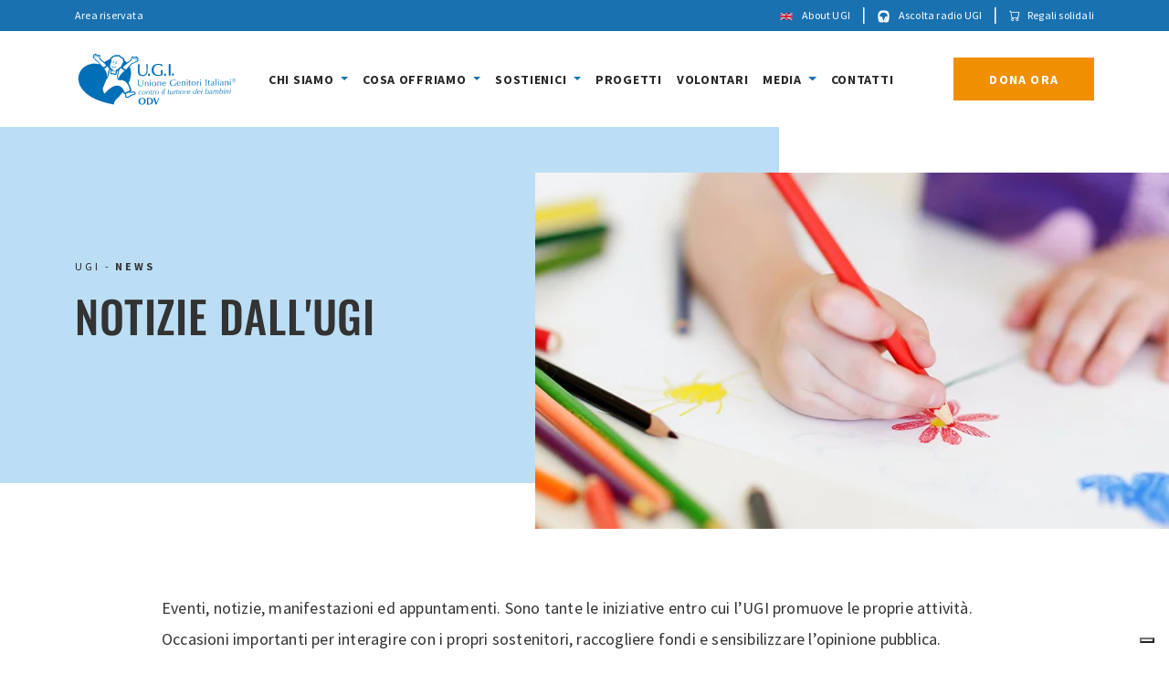

--- FILE ---
content_type: text/html; charset=UTF-8
request_url: https://ugi-torino.it/news/pagina/12
body_size: 13539
content:
<!doctype html><html lang=en-US prefix="og: https://ogp.me/ns#"><head><style>img.lazy{min-height:1px}</style><link rel=preload href=https://ugi-torino.it/wp-content/plugins/w3-total-cache/pub/js/lazyload.min.js as=script><meta charset="UTF-8"><meta name="viewport" content="width=device-width, initial-scale=1"><meta name="facebook-domain-verification" content="vngnwefk3nvl4qghgcoq3o3y92br5d"><title>News - UGI Sito</title><meta name="robots" content="follow, index, max-snippet:-1, max-video-preview:-1, max-image-preview:large"><link rel=canonical href=https://ugi-torino.it/news/pagina/12><link rel=prev href=https://ugi-torino.it/news/pagina/11><link rel=next href=https://ugi-torino.it/news/pagina/13><meta property="og:locale" content="en_US"><meta property="og:type" content="article"><meta property="og:title" content="News - UGI Sito"><meta property="og:url" content="https://ugi-torino.it/news/pagina/12"><meta property="og:site_name" content="UGI Sito"><meta name="twitter:card" content="summary_large_image"><meta name="twitter:title" content="News - UGI Sito"><meta name="twitter:label1" content="Posts"><meta name="twitter:data1" content="222"> <script type=application/ld+json class=rank-math-schema>{"@context":"https://schema.org","@graph":[{"@type":"ChildCare","@id":"https://ugi-torino.it/#organization","name":"U.G.I.","url":"https://ugi-torino.it","openingHours":["Monday,Tuesday,Wednesday,Thursday,Friday,Saturday,Sunday 09:00-17:00"]},{"@type":"WebSite","@id":"https://ugi-torino.it/#website","url":"https://ugi-torino.it","name":"U.G.I.","publisher":{"@id":"https://ugi-torino.it/#organization"},"inLanguage":"en-US"},{"@type":"CollectionPage","@id":"https://ugi-torino.it/news/pagina/12#webpage","url":"https://ugi-torino.it/news/pagina/12","name":"News - UGI Sito","isPartOf":{"@id":"https://ugi-torino.it/#website"},"inLanguage":"en-US"}]}</script> <style id=wp-img-auto-sizes-contain-inline-css>img:is([sizes=auto i],[sizes^="auto," i]){contain-intrinsic-size:3000px 1500px}</style><style id=classic-theme-styles-inline-css>/*! This file is auto-generated */
.wp-block-button__link{color:#fff;background-color:#32373c;border-radius:9999px;box-shadow:none;text-decoration:none;padding:calc(.667em + 2px) calc(1.333em + 2px);font-size:1.125em}.wp-block-file__button{background:#32373c;color:#fff;text-decoration:none}</style><link rel=stylesheet href=https://ugi-torino.it/wp-content/cache/minify/d8c68.css media=all> <script src=https://ugi-torino.it/wp-content/cache/minify/818c0.js></script> <link rel=apple-touch-icon sizes=180x180 href=/wp-content/uploads/fbrfg/apple-touch-icon.png><link rel=icon type=image/png sizes=32x32 href=/wp-content/uploads/fbrfg/favicon-32x32.png><link rel=icon type=image/png sizes=16x16 href=/wp-content/uploads/fbrfg/favicon-16x16.png><link rel=manifest href=/wp-content/uploads/fbrfg/site.webmanifest><link rel=mask-icon href=/wp-content/uploads/fbrfg/safari-pinned-tab.svg color=#5bbad5><link rel="shortcut icon" href=/wp-content/uploads/fbrfg/favicon.ico><meta name="msapplication-TileColor" content="#da532c"><meta name="msapplication-config" content="/wp-content/uploads/fbrfg/browserconfig.xml"><meta name="theme-color" content="#ffffff">  <script>!function(f,b,e,v,n,t,s)
{if(f.fbq)return;n=f.fbq=function(){n.callMethod?n.callMethod.apply(n,arguments):n.queue.push(arguments)};if(!f._fbq)f._fbq=n;n.push=n;n.loaded=!0;n.version='2.0';n.queue=[];t=b.createElement(e);t.async=!0;t.src=v;s=b.getElementsByTagName(e)[0];s.parentNode.insertBefore(t,s)}(window,document,'script','https://connect.facebook.net/en_US/fbevents.js');fbq('init','354900417017907');fbq('track','PageView');</script> <noscript><img class=lazy height=1 width=1 style=display:none src="data:image/svg+xml,%3Csvg%20xmlns='http://www.w3.org/2000/svg'%20viewBox='0%200%201%201'%3E%3C/svg%3E" data-src="https://www.facebook.com/tr?id=354900417017907&ev=PageView&noscript=1"></noscript> <script async src="https://www.googletagmanager.com/gtag/js?id=G-02DYT4VN8V"></script> <script>window.dataLayer=window.dataLayer||[];function gtag(){dataLayer.push(arguments);}gtag('js',new Date());gtag('config','G-02DYT4VN8V');</script> <script>var _iub=_iub||[];_iub.csConfiguration={"askConsentAtCookiePolicyUpdate":true,"countryDetection":true,"emailMarketing":{"theme":"dark"},"enableFadp":true,"enableLgpd":true,"enableTcf":true,"enableUspr":true,"floatingPreferencesButtonDisplay":"bottom-right","lgpdAppliesGlobally":false,"perPurposeConsent":true,"siteId":530730,"storage":{"useSiteId":true},"whitelabel":false,"cookiePolicyId":7830585,"lang":"it","banner":{"acceptButtonDisplay":true,"closeButtonRejects":true,"customizeButtonDisplay":true,"explicitWithdrawal":true,"listPurposes":true,"ownerName":"www.ugi-torino.it/","rejectButtonDisplay":true,"showTitle":false,"showTotalNumberOfProviders":true}};</script> <script src=//cs.iubenda.com/sync/530730.js></script> <script src=//cdn.iubenda.com/cs/tcf/stub-v2.js></script> <script src=//cdn.iubenda.com/cs/tcf/safe-tcf-v2.js></script> <script src=//cdn.iubenda.com/cs/gpp/stub.js></script> <script src=//cdn.iubenda.com/cs/iubenda_cs.js charset=UTF-8 async></script> <style id=global-styles-inline-css>/*<![CDATA[*/:root{--wp--preset--aspect-ratio--square:1;--wp--preset--aspect-ratio--4-3:4/3;--wp--preset--aspect-ratio--3-4:3/4;--wp--preset--aspect-ratio--3-2:3/2;--wp--preset--aspect-ratio--2-3:2/3;--wp--preset--aspect-ratio--16-9:16/9;--wp--preset--aspect-ratio--9-16:9/16;--wp--preset--color--black:#000;--wp--preset--color--cyan-bluish-gray:#abb8c3;--wp--preset--color--white:#fff;--wp--preset--color--pale-pink:#f78da7;--wp--preset--color--vivid-red:#cf2e2e;--wp--preset--color--luminous-vivid-orange:#ff6900;--wp--preset--color--luminous-vivid-amber:#fcb900;--wp--preset--color--light-green-cyan:#7bdcb5;--wp--preset--color--vivid-green-cyan:#00d084;--wp--preset--color--pale-cyan-blue:#8ed1fc;--wp--preset--color--vivid-cyan-blue:#0693e3;--wp--preset--color--vivid-purple:#9b51e0;--wp--preset--gradient--vivid-cyan-blue-to-vivid-purple:linear-gradient(135deg,rgb(6,147,227) 0%,rgb(155,81,224) 100%);--wp--preset--gradient--light-green-cyan-to-vivid-green-cyan:linear-gradient(135deg,rgb(122,220,180) 0%,rgb(0,208,130) 100%);--wp--preset--gradient--luminous-vivid-amber-to-luminous-vivid-orange:linear-gradient(135deg,rgb(252,185,0) 0%,rgb(255,105,0) 100%);--wp--preset--gradient--luminous-vivid-orange-to-vivid-red:linear-gradient(135deg,rgb(255,105,0) 0%,rgb(207,46,46) 100%);--wp--preset--gradient--very-light-gray-to-cyan-bluish-gray:linear-gradient(135deg,rgb(238,238,238) 0%,rgb(169,184,195) 100%);--wp--preset--gradient--cool-to-warm-spectrum:linear-gradient(135deg,rgb(74,234,220) 0%,rgb(151,120,209) 20%,rgb(207,42,186) 40%,rgb(238,44,130) 60%,rgb(251,105,98) 80%,rgb(254,248,76) 100%);--wp--preset--gradient--blush-light-purple:linear-gradient(135deg,rgb(255,206,236) 0%,rgb(152,150,240) 100%);--wp--preset--gradient--blush-bordeaux:linear-gradient(135deg,rgb(254,205,165) 0%,rgb(254,45,45) 50%,rgb(107,0,62) 100%);--wp--preset--gradient--luminous-dusk:linear-gradient(135deg,rgb(255,203,112) 0%,rgb(199,81,192) 50%,rgb(65,88,208) 100%);--wp--preset--gradient--pale-ocean:linear-gradient(135deg,rgb(255,245,203) 0%,rgb(182,227,212) 50%,rgb(51,167,181) 100%);--wp--preset--gradient--electric-grass:linear-gradient(135deg,rgb(202,248,128) 0%,rgb(113,206,126) 100%);--wp--preset--gradient--midnight:linear-gradient(135deg,rgb(2,3,129) 0%,rgb(40,116,252) 100%);--wp--preset--font-size--small:13px;--wp--preset--font-size--medium:20px;--wp--preset--font-size--large:36px;--wp--preset--font-size--x-large:42px;--wp--preset--spacing--20:0.44rem;--wp--preset--spacing--30:0.67rem;--wp--preset--spacing--40:1rem;--wp--preset--spacing--50:1.5rem;--wp--preset--spacing--60:2.25rem;--wp--preset--spacing--70:3.38rem;--wp--preset--spacing--80:5.06rem;--wp--preset--shadow--natural:6px 6px 9px rgba(0, 0, 0, 0.2);--wp--preset--shadow--deep:12px 12px 50px rgba(0, 0, 0, 0.4);--wp--preset--shadow--sharp:6px 6px 0px rgba(0, 0, 0, 0.2);--wp--preset--shadow--outlined:6px 6px 0px -3px rgb(255, 255, 255), 6px 6px rgb(0, 0, 0);--wp--preset--shadow--crisp:6px 6px 0px rgb(0, 0, 0)}:where(.is-layout-flex){gap:0.5em}:where(.is-layout-grid){gap:0.5em}body .is-layout-flex{display:flex}.is-layout-flex{flex-wrap:wrap;align-items:center}.is-layout-flex>:is(*,div){margin:0}body .is-layout-grid{display:grid}.is-layout-grid>:is(*,div){margin:0}:where(.wp-block-columns.is-layout-flex){gap:2em}:where(.wp-block-columns.is-layout-grid){gap:2em}:where(.wp-block-post-template.is-layout-flex){gap:1.25em}:where(.wp-block-post-template.is-layout-grid){gap:1.25em}.has-black-color{color:var(--wp--preset--color--black) !important}.has-cyan-bluish-gray-color{color:var(--wp--preset--color--cyan-bluish-gray) !important}.has-white-color{color:var(--wp--preset--color--white) !important}.has-pale-pink-color{color:var(--wp--preset--color--pale-pink) !important}.has-vivid-red-color{color:var(--wp--preset--color--vivid-red) !important}.has-luminous-vivid-orange-color{color:var(--wp--preset--color--luminous-vivid-orange) !important}.has-luminous-vivid-amber-color{color:var(--wp--preset--color--luminous-vivid-amber) !important}.has-light-green-cyan-color{color:var(--wp--preset--color--light-green-cyan) !important}.has-vivid-green-cyan-color{color:var(--wp--preset--color--vivid-green-cyan) !important}.has-pale-cyan-blue-color{color:var(--wp--preset--color--pale-cyan-blue) !important}.has-vivid-cyan-blue-color{color:var(--wp--preset--color--vivid-cyan-blue) !important}.has-vivid-purple-color{color:var(--wp--preset--color--vivid-purple) !important}.has-black-background-color{background-color:var(--wp--preset--color--black) !important}.has-cyan-bluish-gray-background-color{background-color:var(--wp--preset--color--cyan-bluish-gray) !important}.has-white-background-color{background-color:var(--wp--preset--color--white) !important}.has-pale-pink-background-color{background-color:var(--wp--preset--color--pale-pink) !important}.has-vivid-red-background-color{background-color:var(--wp--preset--color--vivid-red) !important}.has-luminous-vivid-orange-background-color{background-color:var(--wp--preset--color--luminous-vivid-orange) !important}.has-luminous-vivid-amber-background-color{background-color:var(--wp--preset--color--luminous-vivid-amber) !important}.has-light-green-cyan-background-color{background-color:var(--wp--preset--color--light-green-cyan) !important}.has-vivid-green-cyan-background-color{background-color:var(--wp--preset--color--vivid-green-cyan) !important}.has-pale-cyan-blue-background-color{background-color:var(--wp--preset--color--pale-cyan-blue) !important}.has-vivid-cyan-blue-background-color{background-color:var(--wp--preset--color--vivid-cyan-blue) !important}.has-vivid-purple-background-color{background-color:var(--wp--preset--color--vivid-purple) !important}.has-black-border-color{border-color:var(--wp--preset--color--black) !important}.has-cyan-bluish-gray-border-color{border-color:var(--wp--preset--color--cyan-bluish-gray) !important}.has-white-border-color{border-color:var(--wp--preset--color--white) !important}.has-pale-pink-border-color{border-color:var(--wp--preset--color--pale-pink) !important}.has-vivid-red-border-color{border-color:var(--wp--preset--color--vivid-red) !important}.has-luminous-vivid-orange-border-color{border-color:var(--wp--preset--color--luminous-vivid-orange) !important}.has-luminous-vivid-amber-border-color{border-color:var(--wp--preset--color--luminous-vivid-amber) !important}.has-light-green-cyan-border-color{border-color:var(--wp--preset--color--light-green-cyan) !important}.has-vivid-green-cyan-border-color{border-color:var(--wp--preset--color--vivid-green-cyan) !important}.has-pale-cyan-blue-border-color{border-color:var(--wp--preset--color--pale-cyan-blue) !important}.has-vivid-cyan-blue-border-color{border-color:var(--wp--preset--color--vivid-cyan-blue) !important}.has-vivid-purple-border-color{border-color:var(--wp--preset--color--vivid-purple) !important}.has-vivid-cyan-blue-to-vivid-purple-gradient-background{background:var(--wp--preset--gradient--vivid-cyan-blue-to-vivid-purple) !important}.has-light-green-cyan-to-vivid-green-cyan-gradient-background{background:var(--wp--preset--gradient--light-green-cyan-to-vivid-green-cyan) !important}.has-luminous-vivid-amber-to-luminous-vivid-orange-gradient-background{background:var(--wp--preset--gradient--luminous-vivid-amber-to-luminous-vivid-orange) !important}.has-luminous-vivid-orange-to-vivid-red-gradient-background{background:var(--wp--preset--gradient--luminous-vivid-orange-to-vivid-red) !important}.has-very-light-gray-to-cyan-bluish-gray-gradient-background{background:var(--wp--preset--gradient--very-light-gray-to-cyan-bluish-gray) !important}.has-cool-to-warm-spectrum-gradient-background{background:var(--wp--preset--gradient--cool-to-warm-spectrum) !important}.has-blush-light-purple-gradient-background{background:var(--wp--preset--gradient--blush-light-purple) !important}.has-blush-bordeaux-gradient-background{background:var(--wp--preset--gradient--blush-bordeaux) !important}.has-luminous-dusk-gradient-background{background:var(--wp--preset--gradient--luminous-dusk) !important}.has-pale-ocean-gradient-background{background:var(--wp--preset--gradient--pale-ocean) !important}.has-electric-grass-gradient-background{background:var(--wp--preset--gradient--electric-grass) !important}.has-midnight-gradient-background{background:var(--wp--preset--gradient--midnight) !important}.has-small-font-size{font-size:var(--wp--preset--font-size--small) !important}.has-medium-font-size{font-size:var(--wp--preset--font-size--medium) !important}.has-large-font-size{font-size:var(--wp--preset--font-size--large) !important}.has-x-large-font-size{font-size:var(--wp--preset--font-size--x-large) !important}/*]]>*/</style><link rel=stylesheet href=https://ugi-torino.it/wp-content/cache/minify/c55a4.css media=all></head><style>@media(max-width: 1199px){span.close-megamenu{height:132.33px}}@media(max-width: 375px){span.close-megamenu{height:125.5px}}@media(max-width: 320px){span.close-megamenu{height:110.45px}}</style><body class="archive paged category category-news category-4 wp-embed-responsive paged-12 category-paged-12 wp-theme-picostrap5 wp-child-theme-picostrap5-child-base picostrap_header_navbar_position_" ><header id=main-header><nav class="bg-primary first-nav h-100 py-0 static-top"><div class=container><div class="row align-items-center justify-content-center upper-nav"><div class="col-4 d-none d-md-block"> <a class=text-white href=http://filemanager.ugi-torino.it/ target=_blank rel=nofollow>Area riservata</a></div><div class="col-12 col-md-8 text-md-end text-center"> <a class=text-white href=/about-ugi target=_blank><img src="data:image/svg+xml,%3Csvg%20xmlns='http://www.w3.org/2000/svg'%20viewBox='0%200%2014%208'%3E%3C/svg%3E" data-src=https://ugi-torino.it/wp-content/uploads/flag-eng.svg width=14 height=8 class="me-2 lazy"> About UGI</a> <span class="text-white mx-2">|</span> <a class=text-white href="javascript:window.open('https://share.xdevel.com/player/1589', 'listen', 'toolbars=0,scrollbars=0,location=0,statusbars=0,menubars=0,resizable=0,width=600,height=310');void(0);"><svg class=me-2 xmlns=http://www.w3.org/2000/svg width=13 height=13.722 viewBox="-0.501 -0.5 18.001 19.001" xml:space=preserve><g transform="translate(8.5 9)" clip-path=url(#a)><clipPath id="a"><path transform="translate(-8.5 -9)" d="M0 0h17v18H0z" stroke-linecap=round /></clipPath><path style=stroke:#fff;stroke-width:1;stroke-dasharray:none;stroke-linecap:butt;stroke-dashoffset:0;stroke-linejoin:miter;stroke-miterlimit:4;fill:none;fill-rule:nonzero;opacity:1 vector-effect=non-scaling-stroke transform="translate(-8.5 -9)" d="M9.062 0c.327.047.656.086.982.142 3.37.572 6.224 3.437 6.819 6.817.205 1.164.166 2.321-.017 3.48-.307 1.944-.872 3.816-1.621 5.633-.141.342-.375.565-.744.61-.145.018-.297-.017-.475-.03-.022.06-.054.146-.083.231-.125.364-.37.605-.734.718-.389.12-.78.234-1.171.35a1.182 1.182 0 0 1-.739-.02c-.324-.114-.65-.222-.972-.34-.826-.302-1.226-1.121-.941-1.955a704.815 704.815 0 0 1 1.64-4.757c.3-.856 1.107-1.249 1.964-.966.32.105.638.219.957.331.255.09.459.25.614.473l.359.512c.057-.307.111-.572.156-.838.12-.711.187-1.426.166-2.15-.047-1.613-.715-2.932-1.9-3.981-1.566-1.385-3.416-1.94-5.48-1.768-1.714.143-3.21.802-4.436 2.028-1.103 1.103-1.649 2.444-1.633 4.014.009.87.135 1.726.308 2.576.005.027.02.052.037.097.124-.176.224-.35.355-.495.135-.149.28-.319.457-.394.427-.183.866-.35 1.316-.46.75-.185 1.475.244 1.742.998.343.97.674 1.944 1.01 2.916.213.62.425 1.239.64 1.857.173.5.099.967-.185 1.407-.15.233-.352.406-.612.5-.377.138-.757.269-1.136.4a1.175 1.175 0 0 1-.739.009c-.379-.114-.759-.224-1.137-.339a1.082 1.082 0 0 1-.743-.708l-.091-.255c-.143.018-.276.055-.406.047-.376-.025-.643-.222-.79-.572A25.493 25.493 0 0 1 .322 11.35c-.2-.99-.342-1.985-.32-2.998A8.453 8.453 0 0 1 1.515 3.68c.117-.17.264-.213.398-.12.136.093.152.245.034.416A7.993 7.993 0 0 0 .62 7.285C.48 8.161.499 9.037.613 9.912c.269 2.055.856 4.022 1.64 5.934.121.294.28.375.555.267-.017-.057-.032-.117-.052-.175-.361-1.05-.72-2.1-1.088-3.148-.107-.306-.128-.601-.003-.907.028-.067.013-.16-.004-.236-.232-1.054-.411-2.113-.41-3.198.005-1.918.784-3.466 2.21-4.7C4.62 2.746 5.974 2.175 7.487 1.995c2.042-.242 3.928.186 5.61 1.398 1.113.802 1.932 1.845 2.369 3.16.296.891.354 1.819.248 2.744-.092.801-.255 1.593-.383 2.39a.398.398 0 0 0 .01.203c.12.293.107.58.005.874-.365 1.048-.726 2.099-1.088 3.148l-.06.18c.214.14.425.068.527-.19.215-.55.434-1.098.626-1.657.457-1.315.793-2.67 1.004-4.046.284-1.873.126-3.686-.792-5.372-1.317-2.422-3.34-3.876-6.07-4.225-2.62-.334-4.863.519-6.734 2.381-.02.02-.04.043-.061.063-.133.127-.273.14-.387.032-.114-.107-.114-.271.02-.403.237-.234.47-.473.725-.686C4.436.84 6.02.18 7.81.03c.045-.004.09-.02.134-.03h1.119ZM5.29 17.488c-.03-.09-.046-.14-.064-.19L3.8 13.155c-.16-.464-.321-.928-.478-1.393-.055-.165.012-.305.157-.355.135-.046.269.024.332.177.014.032.024.066.036.1l1.44 4.175.514 1.49c.254-.09.495-.17.734-.259.541-.201.799-.725.611-1.275a864.557 864.557 0 0 0-1.651-4.79c-.19-.546-.718-.802-1.264-.623-.321.105-.644.206-.955.336a.986.986 0 0 0-.38.289c-.242.308-.455.637-.68.957a.574.574 0 0 0-.08.55l1.446 4.192c.065.19.194.316.388.37.09.026.178.056.267.083l1.054.31Zm8.221-6.83c-.252-.088-.492-.176-.734-.255-.547-.18-1.07.076-1.267.618-.104.285-.2.574-.298.861-.45 1.304-.902 2.607-1.348 3.912-.17.497.004 1 .444 1.218.279.139.583.226.887.34l.07-.18c.126-.364.25-.73.38-1.092.076-.213.297-.274.439-.129.094.098.085.21.044.327l-.41 1.184c.041 0 .065.005.085-.001.43-.127.86-.25 1.288-.385.171-.054.276-.189.335-.358l1.44-4.176a.586.586 0 0 0-.082-.565c-.183-.257-.363-.517-.544-.775-.073-.103-.148-.205-.239-.33-.034.086-.058.138-.076.192-.34.983-.678 1.966-1.017 2.95-.124.358-.247.718-.373 1.076-.07.196-.202.273-.354.215-.154-.06-.202-.197-.138-.394l.024-.066.824-2.386.62-1.802Z" stroke-linecap=round /></g></svg> Ascolta radio UGI</a> <span class="text-white mx-2">|</span> <a class=text-white href=https://regalisolidali.ugi-torino.it/ target=_blank><i class="bi bi-cart me-2"></i>Regali solidali</a></div></div></div></nav><div class=main-nav><div class=container><nav id=primary-menu class="navbar navbar-expand-xl"><div class="container-fluid p-0 py-2"> <a class="navbar-brand me-4" href=https://ugi-torino.it> <img class=lazy src="data:image/svg+xml,%3Csvg%20xmlns='http://www.w3.org/2000/svg'%20viewBox='0%200%20180%2058'%3E%3C/svg%3E" data-src=/wp-content/uploads/logo-ugi-02.svg width=180 height=58 alt="Logo Ugi"> </a> <button id=navbar-toggler class="navbar-toggler p-0 border-0 shadow-none" type=button data-bs-toggle=offcanvas data-bs-target=#navbarResponsive aria-controls=navbarResponsive aria-expanded=false aria-label="Toggle navigation"><div id=nav-icon1> <span></span> <span></span> <span></span></div> </button><div class="offcanvas offcanvas-start" tabindex=-1 id=navbarResponsive aria-labelledby=navbarResponsiveLabel><div class=offcanvas-header> <img src="data:image/svg+xml,%3Csvg%20xmlns='http://www.w3.org/2000/svg'%20viewBox='0%200%201%201'%3E%3C/svg%3E" data-src=/wp-content/uploads/logo-ugi-02.svg class="w-75 lazy" alt="Logo Ugi"> <button type=button class="btn-close text-reset" data-bs-dismiss=offcanvas aria-label=Close></button></div><div class="offcanvas-body justify-content-md-center"><ul class="navbar-nav justify-content-center align-items-start align-items-xl-center gap-xl-2"> <li class="nav-item dropdown has-megamenu"> <a class="nav-link text-uppercase text-dark fw-bold dropdown-toggle position-relative" href=# data-bs-toggle=dropdown data-bs-auto-close=outside> Chi Siamo </a><div class="dropdown-menu megamenu mt-0 shadow" role=menu><div class="container py-5"><div class="row g-5 text-white"><div class=col-xl-4> <span class="d-xl-none my-0 d-flex align-items-center close-megamenu"><i class="bi bi-chevron-left"></i> Indietro</span> <a href=https://ugi-torino.it/chi-siamo class="fw-bold mt-0 h4 text-uppercase text-white main-link">Chi Siamo <i class="bi bi-arrow-right-short"></i></a><p class="d-none d-xl-block lh-sm"><small>L’UGI ODV nasce nel 1980 per offrire sostegno e conforto ai genitori con un figlio malato di tumore e ai piccoli pazienti svago e attività ludico-didattiche.</small></p></div><div class="col-xl-4 border-start border-end border-white"><ul class="navbar-nav flex-wrap"> <li class=nav-item><a href=https://ugi-torino.it/chi-siamo/mission-e-storia class="nav-link text-white d-inline-block"><span>Mission e Storia</span></a></li><li class=nav-item><a href=https://ugi-torino.it/chi-siamo/organizzazione class="nav-link text-white d-inline-block"><span>L’organizzazione</span></a></li><li class=nav-item><a href=https://ugi-torino.it/chi-siamo/trasparenza class="nav-link text-white d-inline-block"><span>Trasparenza</span></a></li></ul></div><div class=col-xl-4><ul class="navbar-nav flex-wrap"></ul></div></div></div></div> </li> <li class="nav-item dropdown has-megamenu"> <a class="nav-link text-uppercase text-dark fw-bold dropdown-toggle position-relative" href=# data-bs-toggle=dropdown data-bs-auto-close=outside> Cosa offriamo </a><div class="dropdown-menu megamenu mt-0 shadow" role=menu><div class="container py-5"><div class="row g-5 text-white"><div class=col-xl-4> <span class="d-xl-none my-0 d-flex align-items-center close-megamenu"><i class="bi bi-chevron-left"></i> Indietro</span> <a href=https://ugi-torino.it/cosa-offriamo class="fw-bold mt-0 h4 text-uppercase text-white main-link">Cosa offriamo <i class="bi bi-arrow-right-short"></i></a><p class="d-none d-xl-block lh-sm"><small>Offriamo assistenza, ospitalità, servizi di riabilitazione psicosociale e fisica, supporto alla ricerca e alla cura dei tumori pediatrici, attività di formazione e informazione.</small></p></div><div class="col-xl-4 border-start border-end border-white"><ul class="navbar-nav flex-wrap"> <li class=nav-item><a href=https://ugi-torino.it/cosa-offriamo/casa-ugi-accoglienza-e-ospitalita class="nav-link text-white d-inline-block"><span>Casa UGI: Accoglienza e ospitalità</span></a></li><li class=nav-item><a href=https://ugi-torino.it/cosa-offriamo/assistenza-alle-famiglie class="nav-link text-white d-inline-block"><span>Assistenza alle famiglie</span></a></li><li class=nav-item><a href=https://ugi-torino.it/cosa-offriamo/il-progetto-ugi2 class="nav-link text-white d-inline-block"><span>UGIDUE: ritorno alla normalità</span></a></li><li class=nav-item><a href=https://ugi-torino.it/cosa-offriamo/sostegno-alla-ricerca-e-alla-cura class="nav-link text-white d-inline-block"><span>Sostegno alla ricerca e alla cura</span></a></li></ul></div><div class=col-xl-4><ul class="navbar-nav flex-wrap"> <li class=nav-item><a href=https://ugi-torino.it/cosa-offriamo/formazione-e-informazione class="nav-link text-white d-inline-block"><span>Formazione e Informazione</span></a></li></ul></div></div></div></div> </li> <li class="nav-item dropdown has-megamenu"> <a class="nav-link text-uppercase text-dark fw-bold dropdown-toggle position-relative" href=# data-bs-toggle=dropdown data-bs-auto-close=outside> Sostienici </a><div class="dropdown-menu megamenu mt-0 shadow" role=menu><div class="container py-5"><div class="row g-5 text-white"><div class=col-xl-4> <span class="d-xl-none my-0 d-flex align-items-center close-megamenu"><i class="bi bi-chevron-left"></i> Indietro</span> <a href=https://ugi-torino.it/sostienici class="fw-bold mt-0 h4 text-uppercase text-white main-link">Sostienici <i class="bi bi-arrow-right-short"></i></a><p class="d-none d-xl-block lh-sm"><small>Puoi supportare le nostre attività e i nostri progetti in molti modi, quello più semplice è una donazione, ma puoi farlo anche donando il 5X1000 e partecipando alle nostre campagne.</small></p></div><div class="col-xl-4 border-start border-end border-white"><ul class="navbar-nav flex-wrap"> <li class=nav-item><a href=https://ugi-torino.it/sostienici/5x1000 class="nav-link text-white d-inline-block"><span>5X1000</span></a></li><li class=nav-item><a href=https://ugi-torino.it/sostienici/adotta-alloggio class="nav-link text-white d-inline-block"><span>Adotta un alloggio di Casa UGI</span></a></li><li class=nav-item><a href=https://ugi-torino.it/sostienici/sostieni-ugidue class="nav-link text-white d-inline-block"><span>Sostieni UGIDUE</span></a></li><li class=nav-item><a href=https://ugi-torino.it/sostienici/lasciti-testamentari class="nav-link text-white d-inline-block"><span>Lasciti Testamentari</span></a></li><li class=nav-item><a href=https://ugi-torino.it/sostienici/donazione-in-memoria class="nav-link text-white d-inline-block"><span>Donazione in memoria</span></a></li><li class=nav-item><a href=https://ugi-torino.it/sostienici/donazioni-ricorrenti class="nav-link text-white d-inline-block"><span>Donazioni ricorrenti</span></a></li></ul></div><div class=col-xl-4><ul class="navbar-nav flex-wrap"> <li class=nav-item><a href=https://ugi-torino.it/sostienici/donazione-di-beni-e-servizi class="nav-link text-white d-inline-block"><span>Donazione di beni e servizi</span></a></li><li class=nav-item><a href=https://ugi-torino.it/sostienici/aziende class="nav-link text-white d-inline-block"><span>Sei un’azienda?</span></a></li><li class=nav-item><a href=https://ugi-torino.it/sostienici/regali-solidali class="nav-link text-white d-inline-block"><span>Regali solidali</span></a></li><li class=nav-item><a href=https://ugi-torino.it/sostienici/festeggia-con-ugi class="nav-link text-white d-inline-block"><span>Festeggia con UGI</span></a></li><li class=nav-item><a href=https://ugi-torino.it/sostienici/organizza-una-manifestazione class="nav-link text-white d-inline-block"><span>Organizza una manifestazione</span></a></li></ul></div></div></div></div> </li> <li class=nav-item> <a class="nav-link text-uppercase text-dark fw-bold" aria-current=page href=https://ugi-torino.it/progetti>Progetti</a> </li> <li class=nav-item> <a class="nav-link text-uppercase text-dark fw-bold" aria-current=page href=https://ugi-torino.it/volontari>Volontari</a> </li> <li class="nav-item dropdown has-megamenu"> <a class="nav-link text-uppercase text-dark fw-bold dropdown-toggle position-relative" href=# data-bs-toggle=dropdown data-bs-auto-close=outside> Media </a><div class="dropdown-menu megamenu mt-0 shadow" role=menu><div class="container py-5"><div class="row g-5 text-white"><div class=col-xl-4> <span class="d-xl-none my-0 d-flex align-items-center close-megamenu"><i class="bi bi-chevron-left"></i> Indietro</span> <a href=https://ugi-torino.it/media class="fw-bold mt-0 h4 text-uppercase text-white main-link">Media <i class="bi bi-arrow-right-short"></i></a><p class="d-none d-xl-block lh-sm"><small>L’UGI promuove la diffusione dell’informazione attraverso diversi strumenti di comunicazione ma anche organizzando convegni, seminari ed eventi di sensibilizzazione sulla malattia oncologica pediatrica.</small></p></div><div class="col-xl-4 border-start border-end border-white"><ul class="navbar-nav flex-wrap"> <li class=nav-item><a href=https://ugi-torino.it/media/radio-ugi class="nav-link text-white d-inline-block"><span>Radio UGI</span></a></li><li class=nav-item><a href=https://ugi-torino.it/giornale-ugi class="nav-link text-white d-inline-block"><span>Il Giornale dell'UGI</span></a></li><li class=nav-item><a href=https://ugi-torino.it/news class="nav-link text-white d-inline-block"><span>News</span></a></li><li class=nav-item><a href=https://ugi-torino.it/comunicati-stampa class="nav-link text-white d-inline-block"><span>Comunicati Stampa</span></a></li></ul></div><div class=col-xl-4><ul class="navbar-nav flex-wrap"> <li class=nav-item><a href=https://ugi-torino.it/eventi-e-manifestazioni/tutti-gli-eventi class="nav-link text-white d-inline-block"><span>Eventi e manifestazioni</span></a></li></ul></div></div></div></div> </li> <li class=nav-item> <a class="nav-link text-uppercase text-dark fw-bold" aria-current=page href=https://ugi-torino.it/contatti>Contatti</a> </li></ul><ul class="navbar-nav ms-auto align-items-start align-items-lg-center gap-xl-4"> <li class=nav-item> <a href=/dona-ora class="btn btn-secondary text-white text-uppercase d-flex justify-content-center"> Dona ora </a> </li></ul></div></div></div></nav></div></div></header><main id=theme-main><div class=container-fluid><div class=row><div class="col-12 decoration-header position-relative bg-secondary"></div></div></div><style>body{overflow-x:hidden}.nav-article{-webkit-transform:translateY(-38px);-ms-transform:translateY(-38px);transform:translateY(-38px);position:relative}.counter-home .counter-container{border-color:#FFF}article:hover .arrow span:after{-webkit-transform:rotate(45deg);-ms-transform:rotate(45deg);transform:rotate(45deg)}article:hover .arrow span:before{-webkit-transform:rotate(-45deg);-ms-transform:rotate(-45deg);transform:rotate(-45deg)}#search{border:none;width:calc(100% - 25px);background-color:transparent;border-bottom:2px solid #333;outline:none;color:#333}.search-icon{right:40px}.search-icon:hover{cursor:pointer}#search::placeholder{color:#333;opacity:1}#search:-ms-input-placeholder{color:#333}#search::-ms-input-placeholder{color:#333}.fit-img{height:200px!important}</style><section class="pt-5 pt-lg-0 position-relative hero-ugi"><div class="container-fluid position-absolute top-0 start-0 end-0 bottom-0" style="z-index: 0;"><div class="row h-100"><div class="col-lg-8 col-12 decoration-header position-relative bg-primary-light"></div></div></div><div class="container-xl container-fluidRight position-relative"><div class="row align-items-center"><div class=col-lg-5><p class="display-8 text-uppercase f-font caption"><a class=text-dark href=https://ugi-torino.it>UGI</a> - <span class=fw-bold>News</span></p><h1 class="text-uppercase">Notizie dall'UGI</h1></div><div class="col-lg-7 pe-0"> <img width=920 height=390 src="data:image/svg+xml,%3Csvg%20xmlns='http://www.w3.org/2000/svg'%20viewBox='0%200%20920%20390'%3E%3C/svg%3E" data-src=https://ugi-torino.it/wp-content/uploads/news-1.jpg class="w-100 lazy" alt decoding=async fetchpriority=high data-srcset="https://ugi-torino.it/wp-content/uploads/news-1.jpg 920w, https://ugi-torino.it/wp-content/uploads/news-1-300x127.jpg 300w, https://ugi-torino.it/wp-content/uploads/news-1-768x326.jpg 768w" data-sizes="(max-width: 920px) 100vw, 920px"></div></div></div></section><section class="pb-3 pb-lg-6 pt-8"><div class=container><div class="row justify-content-center"><div class=col-md-10><p class=mb-0>Eventi, notizie, manifestazioni ed appuntamenti. Sono tante le iniziative entro cui l’UGI promuove le proprie attività. Occasioni importanti per interagire con i propri sostenitori, raccogliere fondi e sensibilizzare l’opinione pubblica.</p></div></div></div></section><section class=pb-5><div class=container><div class=row><div class="col-xl-4 col-lg-5"><div class=nav-sticky> <span class="caption text-uppercase">MEDIA</span><h2 class="h1 position-relative text-uppercase mt-3" style="z-index:1;">Notizie dall’UGI</h2><div class="nav-article bg-primary-light py-5"><p>Cerchi un evento o una notizia in particolare?</p><div class=position-relative> <i class="bi bi-search position-absolute search-icon"></i><form id=wp_search_form role=search method=get class=search-form action=https://ugi-torino.it> <input placeholder=Cerca type=text id=search name=s> <input type=hidden value=post name=post_type></form></div></div></div></div><div class="col-xl-7 offset-xl-1 col-lg-7 articleContainer-main pt-5 mt-lg-4"><div class="row gy-5 mb-5"><div class="col-md-6 position-relative"><article class="d-flex flex-column h-100"> <a href=https://ugi-torino.it/news/5-memorial-francesca-caparelli class=link-indent>5° Memorial Francesca Caparelli</a> <img width=640 height=246 src="data:image/svg+xml,%3Csvg%20xmlns='http://www.w3.org/2000/svg'%20viewBox='0%200%20640%20246'%3E%3C/svg%3E" data-src=https://ugi-torino.it/wp-content/uploads/9315_dc4a8e39-1d41-415a-9fbc-87b77cc96205-3-768x295.jpg class="fit-img wp-post-image lazy" alt decoding=async data-srcset="https://ugi-torino.it/wp-content/uploads/9315_dc4a8e39-1d41-415a-9fbc-87b77cc96205-3-768x295.jpg 768w, https://ugi-torino.it/wp-content/uploads/9315_dc4a8e39-1d41-415a-9fbc-87b77cc96205-3-300x115.jpg 300w, https://ugi-torino.it/wp-content/uploads/9315_dc4a8e39-1d41-415a-9fbc-87b77cc96205-3.jpg 960w" data-sizes="(max-width: 640px) 100vw, 640px"><h2 class="my-4 text-uppercase f-font h4">5° Memorial Francesca Caparelli</h2><p class=mt-auto>Mercoled&igrave; 28 e gioved&igrave; 29 dicembre presso il PalaWojtyla in via Campi Rotondi ang. Via D&rsquo;Ovia &ndash; Cambiano (TO) e&hellip;</p><p class="mb-0 arrow arrow-primary fw-bold mt-auto"><span></span>DETTAGLI</p></article></div><div class="col-md-6 position-relative"><article class="d-flex flex-column h-100"> <a href=https://ugi-torino.it/news/natale-con-ugi-2022 class=link-indent>Natale con UGI 2022</a><h2 class="my-4 text-uppercase f-font h4">Natale con UGI 2022</h2><p class=mt-auto>HAI TEMPO FINO AL 24 DICEMBRE PER SOSTENERE LA&nbsp; CAMPAGNA NATALIZIA DELL&#39;UGI! Panettoni, pandori, confezioni regalo, oggettistica di Natale&#8230; I&hellip;</p><p class="mb-0 arrow arrow-primary fw-bold mt-auto"><span></span>DETTAGLI</p></article></div><div class="col-md-6 position-relative"><article class="d-flex flex-column h-100"> <a href=https://ugi-torino.it/news/bianco-natale-2022 class=link-indent>Bianco Natale 2022</a> <img width=640 height=246 src="data:image/svg+xml,%3Csvg%20xmlns='http://www.w3.org/2000/svg'%20viewBox='0%200%20640%20246'%3E%3C/svg%3E" data-src=https://ugi-torino.it/wp-content/uploads/1219_NATALE-2-768x295.jpg class="fit-img wp-post-image lazy" alt decoding=async data-srcset="https://ugi-torino.it/wp-content/uploads/1219_NATALE-2-768x295.jpg 768w, https://ugi-torino.it/wp-content/uploads/1219_NATALE-2-300x115.jpg 300w, https://ugi-torino.it/wp-content/uploads/1219_NATALE-2.jpg 960w" data-sizes="(max-width: 640px) 100vw, 640px"><h2 class="my-4 text-uppercase f-font h4">Bianco Natale 2022</h2><p class=mt-auto>Venerd&igrave; 23 dicembre Barbiturici in via Santa Giulia, 21, bis a Torino organizza la serata Bianco Natale per raccogliere fondi&hellip;</p><p class="mb-0 arrow arrow-primary fw-bold mt-auto"><span></span>DETTAGLI</p></article></div><div class="col-md-6 position-relative"><article class="d-flex flex-column h-100"> <a href=https://ugi-torino.it/news/la-cena-di-natale-e-solidale class=link-indent>La Cena di Natale è solidale</a> <img width=640 height=246 src="data:image/svg+xml,%3Csvg%20xmlns='http://www.w3.org/2000/svg'%20viewBox='0%200%20640%20246'%3E%3C/svg%3E" data-src=https://ugi-torino.it/wp-content/uploads/6802_pranzo_di_natale_da_sogno-3-768x295.jpg class="fit-img wp-post-image lazy" alt decoding=async data-srcset="https://ugi-torino.it/wp-content/uploads/6802_pranzo_di_natale_da_sogno-3-768x295.jpg 768w, https://ugi-torino.it/wp-content/uploads/6802_pranzo_di_natale_da_sogno-3-300x115.jpg 300w, https://ugi-torino.it/wp-content/uploads/6802_pranzo_di_natale_da_sogno-3.jpg 960w" data-sizes="auto, (max-width: 640px) 100vw, 640px"><h2 class="my-4 text-uppercase f-font h4">La Cena di Natale è solidale</h2><p class=mt-auto>Venerd&igrave; 23 dicembre la Onlus Solid organizzata La Cena di Natale &egrave; solidale&nbsp; presso l&rsquo;Osteria Il Torchio in via Rocciamelone,&hellip;</p><p class="mb-0 arrow arrow-primary fw-bold mt-auto"><span></span>DETTAGLI</p></article></div><div class="col-md-6 position-relative"><article class="d-flex flex-column h-100"> <a href=https://ugi-torino.it/news/lettere-da-babbo-natale class=link-indent>Lettere da Babbo Natale</a> <img width=640 height=246 src="data:image/svg+xml,%3Csvg%20xmlns='http://www.w3.org/2000/svg'%20viewBox='0%200%20640%20246'%3E%3C/svg%3E" data-src=https://ugi-torino.it/wp-content/uploads/2127_quando-inizia-finisce-periodo-natale-italia-mondo-viagginews-20221019-2-768x295.jpg class="fit-img wp-post-image lazy" alt decoding=async data-srcset="https://ugi-torino.it/wp-content/uploads/2127_quando-inizia-finisce-periodo-natale-italia-mondo-viagginews-20221019-2-768x295.jpg 768w, https://ugi-torino.it/wp-content/uploads/2127_quando-inizia-finisce-periodo-natale-italia-mondo-viagginews-20221019-2-300x115.jpg 300w, https://ugi-torino.it/wp-content/uploads/2127_quando-inizia-finisce-periodo-natale-italia-mondo-viagginews-20221019-2.jpg 960w" data-sizes="auto, (max-width: 640px) 100vw, 640px"><h2 class="my-4 text-uppercase f-font h4">Lettere da Babbo Natale</h2><p class=mt-auto>Domenica 18 dicembre ore 17 presso il Tempio Valdese &ndash; Luserna San Giovanni, gli allievi delle scuole di musica della&hellip;</p><p class="mb-0 arrow arrow-primary fw-bold mt-auto"><span></span>DETTAGLI</p></article></div><div class="col-md-6 position-relative"><article class="d-flex flex-column h-100"> <a href=https://ugi-torino.it/news/babbo-natale-regala-libri-2022 class=link-indent>Babbo Natale regala Libri 2022</a> <img width=640 height=246 src="data:image/svg+xml,%3Csvg%20xmlns='http://www.w3.org/2000/svg'%20viewBox='0%200%20640%20246'%3E%3C/svg%3E" data-src=https://ugi-torino.it/wp-content/uploads/1758_libri-natale-3-anni-2-768x295.jpg class="fit-img wp-post-image lazy" alt decoding=async data-srcset="https://ugi-torino.it/wp-content/uploads/1758_libri-natale-3-anni-2-768x295.jpg 768w, https://ugi-torino.it/wp-content/uploads/1758_libri-natale-3-anni-2-300x115.jpg 300w, https://ugi-torino.it/wp-content/uploads/1758_libri-natale-3-anni-2.jpg 960w" data-sizes="auto, (max-width: 640px) 100vw, 640px"><h2 class="my-4 text-uppercase f-font h4">Babbo Natale regala Libri 2022</h2><p class=mt-auto>Domenica 18 dicembre Babbo Natale regala Libri &ndash; in via Mensa 34 a Venaria l&rsquo;associazione Amici della Biblioteca di Venaria&hellip;</p><p class="mb-0 arrow arrow-primary fw-bold mt-auto"><span></span>DETTAGLI</p></article></div><div class="col-md-6 position-relative"><article class="d-flex flex-column h-100"> <a href=https://ugi-torino.it/news/le-6-miglia-di-natale-2022 class=link-indent>Le 6 miglia di Natale 2022</a> <img width=640 height=246 src="data:image/svg+xml,%3Csvg%20xmlns='http://www.w3.org/2000/svg'%20viewBox='0%200%20640%20246'%3E%3C/svg%3E" data-src=https://ugi-torino.it/wp-content/uploads/1603_7572_259823779_4760135810781663_7633714149271857889_n-2-768x295.jpg class="fit-img wp-post-image lazy" alt decoding=async data-srcset="https://ugi-torino.it/wp-content/uploads/1603_7572_259823779_4760135810781663_7633714149271857889_n-2-768x295.jpg 768w, https://ugi-torino.it/wp-content/uploads/1603_7572_259823779_4760135810781663_7633714149271857889_n-2-300x115.jpg 300w, https://ugi-torino.it/wp-content/uploads/1603_7572_259823779_4760135810781663_7633714149271857889_n-2.jpg 960w" data-sizes="auto, (max-width: 640px) 100vw, 640px"><h2 class="my-4 text-uppercase f-font h4">Le 6 miglia di Natale 2022</h2><p class=mt-auto>Domenica 18 dicembre si correr&agrave; presso il Parco Dora &ndash; Torino La 6 miglia di Natale organizzata da Giannone Sport.&hellip;</p><p class="mb-0 arrow arrow-primary fw-bold mt-auto"><span></span>DETTAGLI</p></article></div><div class="col-md-6 position-relative"><article class="d-flex flex-column h-100"> <a href=https://ugi-torino.it/news/mercatino-solidale-a-bagnolo-piemonte class=link-indent>Mercatino solidale a Bagnolo Piemonte</a> <img width=640 height=246 src="data:image/svg+xml,%3Csvg%20xmlns='http://www.w3.org/2000/svg'%20viewBox='0%200%20640%20246'%3E%3C/svg%3E" data-src=https://ugi-torino.it/wp-content/uploads/9859_Albero-natale-2-768x295.jpg class="fit-img wp-post-image lazy" alt decoding=async data-srcset="https://ugi-torino.it/wp-content/uploads/9859_Albero-natale-2-768x295.jpg 768w, https://ugi-torino.it/wp-content/uploads/9859_Albero-natale-2-300x115.jpg 300w, https://ugi-torino.it/wp-content/uploads/9859_Albero-natale-2.jpg 960w" data-sizes="auto, (max-width: 640px) 100vw, 640px"><h2 class="my-4 text-uppercase f-font h4">Mercatino solidale a Bagnolo Piemonte</h2><p class=mt-auto>Domenica 18 dicembre in occasione dei mercatini di Natale Valle Infernotto &ldquo;Natale col cuore&rdquo;, sar&agrave; allestito un punto informativo UGI&hellip;</p><p class="mb-0 arrow arrow-primary fw-bold mt-auto"><span></span>DETTAGLI</p></article></div><div class="col-md-6 position-relative"><article class="d-flex flex-column h-100"> <a href=https://ugi-torino.it/news/un-giorno-da-campioni-2022 class=link-indent>UN GIORNO DA CAMPIONI 2022</a> <img width=640 height=246 src="data:image/svg+xml,%3Csvg%20xmlns='http://www.w3.org/2000/svg'%20viewBox='0%200%20640%20246'%3E%3C/svg%3E" data-src=https://ugi-torino.it/wp-content/uploads/5547_2-2-768x295.jpg class="fit-img wp-post-image lazy" alt decoding=async data-srcset="https://ugi-torino.it/wp-content/uploads/5547_2-2-768x295.jpg 768w, https://ugi-torino.it/wp-content/uploads/5547_2-2-300x115.jpg 300w, https://ugi-torino.it/wp-content/uploads/5547_2-2.jpg 960w" data-sizes="auto, (max-width: 640px) 100vw, 640px"><h2 class="my-4 text-uppercase f-font h4">UN GIORNO DA CAMPIONI 2022</h2><p class=mt-auto>Domenica 18 dicembre a seguito del grande successo di Un Giorno da Campioni la macchina della manifestazione: Skoda Fabia R5&hellip;</p><p class="mb-0 arrow arrow-primary fw-bold mt-auto"><span></span>DETTAGLI</p></article></div><div class="col-md-6 position-relative"><article class="d-flex flex-column h-100"> <a href=https://ugi-torino.it/news/cena-di-beneficenza-associazione-mattia-mantovan class=link-indent>Cena di beneficenza &#8220;Associazione Mattia Mantovan&#8221;</a> <img width=640 height=246 src="data:image/svg+xml,%3Csvg%20xmlns='http://www.w3.org/2000/svg'%20viewBox='0%200%20640%20246'%3E%3C/svg%3E" data-src=https://ugi-torino.it/wp-content/uploads/2479_tavola-natalizia-2-768x295.jpg class="fit-img wp-post-image lazy" alt decoding=async data-srcset="https://ugi-torino.it/wp-content/uploads/2479_tavola-natalizia-2-768x295.jpg 768w, https://ugi-torino.it/wp-content/uploads/2479_tavola-natalizia-2-300x115.jpg 300w, https://ugi-torino.it/wp-content/uploads/2479_tavola-natalizia-2.jpg 960w" data-sizes="auto, (max-width: 640px) 100vw, 640px"><h2 class="my-4 text-uppercase f-font h4">Cena di beneficenza &#8220;Associazione Mattia Mantovan&#8221;</h2><p class=mt-auto>Sabato 17 dicembre alle ore 20 l&#39;Associazione Mattia Mantovan Onlus organizza la Cena di beneficenza presso il Cral Reale Group&hellip;</p><p class="mb-0 arrow arrow-primary fw-bold mt-auto"><span></span>DETTAGLI</p></article></div></div><nav class="navigation pagination" aria-label="Posts pagination"><h2 class="screen-reader-text">Posts pagination</h2><div class=nav-links><a class="prev page-numbers" href=https://ugi-torino.it/news/pagina/11><i class="bi bi-chevron-left"></i></a> <a class=page-numbers href=https://ugi-torino.it/news>1</a> <span class="page-numbers dots">&hellip;</span> <a class=page-numbers href=https://ugi-torino.it/news/pagina/10>10</a> <a class=page-numbers href=https://ugi-torino.it/news/pagina/11>11</a> <span aria-current=page class="page-numbers current">12</span> <a class=page-numbers href=https://ugi-torino.it/news/pagina/13>13</a> <a class=page-numbers href=https://ugi-torino.it/news/pagina/14>14</a> <span class="page-numbers dots">&hellip;</span> <a class=page-numbers href=https://ugi-torino.it/news/pagina/23>23</a> <a class="next page-numbers" href=https://ugi-torino.it/news/pagina/13><i class="bi bi-chevron-right"></i></a></div></nav></div></div></div></section><style>input[type='text']:not(.select2-search__field),input[type='tel'],input[type='email'],input[type='date']{background-color:transparent;border:none;border-bottom:2px solid #333!important;border-radius:0}.form-floating>.form-control:focus~label{opacity:1;transform:scale(0.60) translateY(-0.7rem) translateX(0.25rem);color:#1A71B0;font-weight:bold}</style><footer><div class="modal fade" id=newsletter-modal tabindex=-1 aria-labelledby=newsletter-modal aria-hidden=true style="z-index: 99999;"><div class="modal-dialog modal-dialog-centered"><div class="modal-content bg-primary-light rounded-0"><div class="modal-header border-0"><h5 class="modal-title">Iscriviti alla newsletter</h5> <button type=button class=btn-close data-bs-dismiss=modal aria-label=Close></button></div><div class="modal-body py-4"><div class=slideup-animation><form id=form-news class="row w-100 needs-validation g-3 pb-5 pb-xl-0 mx-0" method=post novalidate><div class="col-12 mt-0"><div class=form-floating> <input type=text class=form-control required id=email name=email placeholder="Inserisci la tua Email*"> <label for=email>Inserisci la tua Email*</label></div></div><div class=col-md-12><div class=form-check> <input class=form-check-input type=checkbox  name=pp-donation id=pp-donation required> <label class=form-check-label for=pp-donation> <small>Acconsento al <a href=/privacy>trattamento dei dati</a></small> </label></div></div><div class="col-12 d-flex justify-content-center"> <button id=send-form-news class="btn btn-primary text-white" type=button>ISCRIVITI</button></div></form></div></div></div></div></div><div class="nl-container position-relative overflow-hidden"><div class=container><div class=row><div class="col-xl-7 bg-primary py-5 position-relative"><div class="d-flex flex-column text-center flex-md-row text-md-start justify-content-between align-items-center"><div><p class="fw-bold text-white mb-0">Iscriviti alla newsletter</p><p class="display-7 text-white">per essere sempre aggiornato sulle nostre iniziative</p></div><div class="btn-open-modal btn btn-white text-uppercase me-4 mt-4 mt-md-0">Iscriviti ora</div></div></div><div class="col-xl-5 py-5"><div class="d-flex flex-column text-center flex-md-row text-md-start align-items-center justify-content-between justify-content-xl-around"><div><p class="fw-bold mb-0">Seguici</p><p class=display-7>sui nostri social network</p></div><div class="d-flex gap-3 mt-4 mt-md-0"> <a href=https://www.instagram.com/ugiodv/ target=_blank > <img class=lazy src="data:image/svg+xml,%3Csvg%20xmlns='http://www.w3.org/2000/svg'%20viewBox='0%200%2040%2040'%3E%3C/svg%3E" data-src=/wp-content/uploads/icon-instagram.svg width=40 height=40 alt="Icona Instagram"> </a> <a href=https://www.facebook.com/ugiodv/ target=_blank > <img class=lazy src="data:image/svg+xml,%3Csvg%20xmlns='http://www.w3.org/2000/svg'%20viewBox='0%200%2040%2040'%3E%3C/svg%3E" data-src=/wp-content/uploads/icon-facebook.svg width=40 height=40 alt="Icona Facebook"> </a> <a href=https://twitter.com/UGIODV target=_blank > <img class=lazy src="data:image/svg+xml,%3Csvg%20xmlns='http://www.w3.org/2000/svg'%20viewBox='0%200%2040%2040'%3E%3C/svg%3E" data-src=/wp-content/uploads/icon-x.svg width=40 height=40 alt="Icona Twitter"> </a> <a href=https://www.youtube.com/user/ugionlus target=_blank > <img class=lazy src="data:image/svg+xml,%3Csvg%20xmlns='http://www.w3.org/2000/svg'%20viewBox='0%200%2040%2040'%3E%3C/svg%3E" data-src=/wp-content/uploads/icon-youtube.svg width=40 height=40 alt="Icona Youtube"> </a></div></div></div></div></div></div><div class="main-footer pt-6 pb-4 bg-primary-light"><div class=container><div class=row><div class="col-lg-4 text-start text-md-center text-xl-start mb-4 mb-md-6 mb-xl-0"><p class="mb-0 display-6 mb-3 s-font text-uppercase mb-4">Ugi fa parte di</p> <a href=https://fiagop.it/ target=_blank><img class=lazy src="data:image/svg+xml,%3Csvg%20xmlns='http://www.w3.org/2000/svg'%20viewBox='0%200%20255%2065'%3E%3C/svg%3E" data-src=https://ugi-torino.it/wp-content/uploads/fiagop-logo.png width=255 height=65 alt="Fiagop Logo"></a></div><div class=" col-lg-4 mt-4 mt-lg-0"><p class="mb-0 display-6 mb-3 s-font text-uppercase">UGIDUE (SEDE LEGALE)</p><p class="display-7 lh-base">Corso Dante, 101<br>10126 Torino</p><p class="display-7 lh-base"> Centralino: <a href=tel:0114176890 class="fw-bold text-dark">011 41.76.890</a> <br> Email: <a href=mailto:segreteria@ugi-torino.it class="text-dark fw-bold">segreteria@ugi-torino.it</a></p></div><div class=" col-lg-4 mt-4 mt-lg-0"><p class="mb-0 display-6 mb-3 s-font text-uppercase">CASA UGI</p><p class="display-7 lh-base">Corso Unità d'Italia, 70<br>10126 Torino</p><p class="display-7 lh-base"> Centralino: <a href=tel:0116649435 class="fw-bold text-dark">011 66.49.435</a> <br> Email: <a href=mailto:casa@ugi-torino.it class="text-dark fw-bold">casa@ugi-torino.it</a></p></div></div><div class="row mt-5"><div class=col><p class="display-7 mb-0 fw-bold">L’UGI Odv è iscritta nel RUNTS (Registro Unico Nazionale del Terzo Settore) sezione organizzazioni di volontariato -  repertorio n. 93963 in data 10/01/2023</p></div></div><div class="row mt-5"><div class="col-12 mb-2"><hr class=bg-white style=height:2px;></div><div class="col-lg-6 text-lg-start text-center"><p class="display-7 mb-0 fw-bold">Licenza SIAE: 6151/I/8265  |  Licenza SCF: n° 137/18 | Licenza ITSRIGHT: n° 0014670</p></div><div class="col-lg-6 text-lg-end text-center mt-2 mt-lg-0"><p class="display-7 mb-0">Copyright 2026 - Ugi Torino C.F. 03689330011 - <a href=https://ugi-torino.it/privacy class="fw-bold text-dark">Privacy Policy</a></p></div></div></div></div></footer> <script type=speculationrules>{"prefetch":[{"source":"document","where":{"and":[{"href_matches":"/*"},{"not":{"href_matches":["/wp-*.php","/wp-admin/*","/wp-content/uploads/*","/wp-content/*","/wp-content/plugins/*","/wp-content/themes/picostrap5-child-base/*","/wp-content/themes/picostrap5/*","/*\\?(.+)"]}},{"not":{"selector_matches":"a[rel~=\"nofollow\"]"}},{"not":{"selector_matches":".no-prefetch, .no-prefetch a"}}]},"eagerness":"conservative"}]}</script> <script>document.addEventListener('DOMContentLoaded',function(event){for(let i=0;i<document.forms.length;++i){let form=document.forms[i];if(form.method!="get"){var inputkkb9kc7v=document.createElement("input");inputkkb9kc7v.setAttribute("type","hidden");inputkkb9kc7v.setAttribute("name","kkb9kc7v");inputkkb9kc7v.setAttribute("value","6b749rsfgh11");form.appendChild(inputkkb9kc7v);}
if(form.method!="get"){var inputf4murqeg=document.createElement("input");inputf4murqeg.setAttribute("type","hidden");inputf4murqeg.setAttribute("name","f4murqeg");inputf4murqeg.setAttribute("value","z2a3dz7z9cli");form.appendChild(inputf4murqeg);}
if(form.method!="get"){var inputsm5sb1fe=document.createElement("input");inputsm5sb1fe.setAttribute("type","hidden");inputsm5sb1fe.setAttribute("name","sm5sb1fe");inputsm5sb1fe.setAttribute("value","7frqjemkaxwk");form.appendChild(inputsm5sb1fe);}}});</script> <script src=https://ugi-torino.it/wp-content/cache/minify/ff5c0.js></script> <script>setTimeout(()=>{(function(){var s=document.createElement("script"),e=!document.body?document.querySelector("head"):document.body;s.src="https://acsbapp.com/apps/app/dist/js/app.js";s.async=true;s.onload=function(){acsbJS.init({statementLink:"",footerHtml:'<a href=https://www.accessiway.com/it/home/ target=_blank>AccessiWay. The Web Accessibility Solution</a>',hideMobile:false,hideTrigger:false,language:"it",position:"left",leadColor:"#0069fb",triggerColor:"#004fce",triggerRadius:"50%",triggerPositionX:"left",triggerPositionY:"bottom",triggerIcon:"people",triggerSize:"medium",triggerOffsetX:20,triggerOffsetY:20,mobile:{triggerSize:"medium",triggerPositionX:"left",triggerPositionY:"bottom",triggerOffsetX:10,triggerOffsetY:10,triggerRadius:"50%",},});};e.appendChild(s);})();},3000);</script> <script>(function(){'use strict'
$=jQuery;$('.btn-open-modal').click(function(){$('#newsletter-modal').modal('show');})
$('#send-form-news').click(function(){let form=$('#form-news');let $trigger=$(this);if($trigger.data('running'))return false;$trigger.data('running',true);if(form[0].checkValidity()){let data=form.serializeArray();data.push({'name':'action','value':'cvf_newsletter'})
$.ajax({type:"post",dataType:"json",url:'https://ugi-torino.it/wp-admin/admin-ajax.php',data:data,success:function(response){$trigger.data('running',false);$('.slideup-animation').slideUp(300,function(){$(this).html(response.html).slideDown(300);})},error:function(xhr,ajaxOptions,thrownError){$trigger.data('running',false);}})}else{$trigger.data('running',false);form.addClass('was-validated');}});})()</script> <script>window.w3tc_lazyload=1,window.lazyLoadOptions={elements_selector:".lazy",callback_loaded:function(t){var e;try{e=new CustomEvent("w3tc_lazyload_loaded",{detail:{e:t}})}catch(a){(e=document.createEvent("CustomEvent")).initCustomEvent("w3tc_lazyload_loaded",!1,!1,{e:t})}window.dispatchEvent(e)}}</script><script async src=https://ugi-torino.it/wp-content/cache/minify/1615d.js></script> </body></html> <script>$=jQuery;$('.bi.bi-search').click(function(){$('#wp_search_form').submit();})</script> 

--- FILE ---
content_type: image/svg+xml
request_url: https://ugi-torino.it/wp-content/uploads/flag-eng.svg
body_size: 1493
content:
<svg width="14" height="8" viewBox="0 0 14 8" fill="none" xmlns="http://www.w3.org/2000/svg" xmlns:xlink="http://www.w3.org/1999/xlink">
<rect width="14" height="8" fill="url(#pattern0)"/>
<defs>
<pattern id="pattern0" patternContentUnits="objectBoundingBox" width="1" height="1">
<use xlink:href="#image0_31_33" transform="translate(0 -0.025) scale(0.00357143 0.00625)"/>
</pattern>
<image id="image0_31_33" width="280" height="168" xlink:href="[data-uri]"/>
</defs>
</svg>


--- FILE ---
content_type: application/javascript; charset=utf-8
request_url: https://cs.iubenda.com/cookie-solution/confs/js/7830585.js
body_size: -238
content:
_iub.csRC = { consApiKey: 'cb6NUFrkxmXCeT6IH9gskEQCegiWZ4nu', showBranding: false, publicId: '7a6595a0-6db6-11ee-8bfc-5ad8d8c564c0', floatingGroup: false };
_iub.csEnabled = true;
_iub.csPurposes = [4,1,5,3];
_iub.tcfV = [];
_iub.cpUpd = 1746691603;
_iub.csT = 1.0;
_iub.googleConsentModeV2 = true;
_iub.totalNumberOfProviders = 2;
